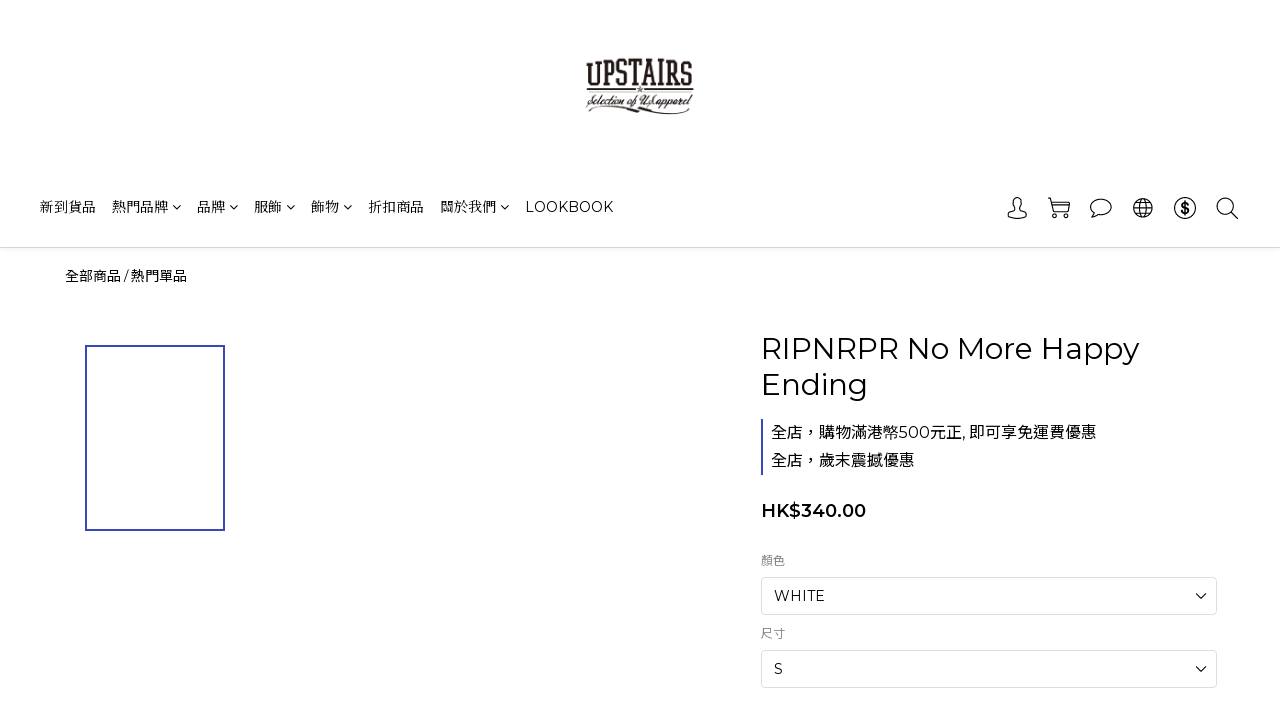

--- FILE ---
content_type: application/javascript
request_url: https://cdn.shoplineapp.com/packs/js/runtime~intl_tel_input-dc4ef4b6171e597fd9ce.js
body_size: 636
content:
!function(e){function t(t){for(var n,l,p=t[0],i=t[1],a=t[2],f=0,s=[];f<p.length;f++)l=p[f],Object.prototype.hasOwnProperty.call(o,l)&&o[l]&&s.push(o[l][0]),o[l]=0;for(n in i)Object.prototype.hasOwnProperty.call(i,n)&&(e[n]=i[n]);for(c&&c(t);s.length;)s.shift()();return u.push.apply(u,a||[]),r()}function r(){for(var e,t=0;t<u.length;t++){for(var r=u[t],n=!0,p=1;p<r.length;p++){var i=r[p];0!==o[i]&&(n=!1)}n&&(u.splice(t--,1),e=l(l.s=r[0]))}return e}var n={},o={"runtime~intl_tel_input":0},u=[];function l(t){if(n[t])return n[t].exports;var r=n[t]={i:t,l:!1,exports:{}};return e[t].call(r.exports,r,r.exports,l),r.l=!0,r.exports}l.m=e,l.c=n,l.d=function(e,t,r){l.o(e,t)||Object.defineProperty(e,t,{enumerable:!0,get:r})},l.r=function(e){"undefined"!==typeof Symbol&&Symbol.toStringTag&&Object.defineProperty(e,Symbol.toStringTag,{value:"Module"}),Object.defineProperty(e,"__esModule",{value:!0})},l.t=function(e,t){if(1&t&&(e=l(e)),8&t)return e;if(4&t&&"object"===typeof e&&e&&e.__esModule)return e;var r=Object.create(null);if(l.r(r),Object.defineProperty(r,"default",{enumerable:!0,value:e}),2&t&&"string"!=typeof e)for(var n in e)l.d(r,n,function(t){return e[t]}.bind(null,n));return r},l.n=function(e){var t=e&&e.__esModule?function(){return e.default}:function(){return e};return l.d(t,"a",t),t},l.o=function(e,t){return Object.prototype.hasOwnProperty.call(e,t)},l.p="https://cdn.shoplineapp.com/packs/";var p=window.webpackJsonp=window.webpackJsonp||[],i=p.push.bind(p);p.push=t,p=p.slice();for(var a=0;a<p.length;a++)t(p[a]);var c=i;r()}([]);
//# sourceMappingURL=runtime~intl_tel_input-dc4ef4b6171e597fd9ce.js.map

--- FILE ---
content_type: text/plain
request_url: https://www.google-analytics.com/j/collect?v=1&_v=j102&a=902938564&t=pageview&cu=HKD&_s=1&dl=https%3A%2F%2Fwww.upstairsapparel.com%2Fproducts%2Fripnrpr&ul=en-us%40posix&dt=RIPNRPR%20No%20More%20Happy%20Ending&sr=1280x720&vp=1280x720&_u=aGBAAEIJAAAAACAMI~&jid=794243462&gjid=76282172&cid=37883474.1769411058&tid=UA-63382540-2&_gid=1435637897.1769411058&_r=1&_slc=1&pa=detail&pr1id=008228WHTS&pr1nm=RIPNRPR%20No%20More%20Happy%20Ending&pr1ca=&pr1br=&pr1va=WHITES&pr1pr=&pr1qt=&pr1cc=&pr1ps=0&z=1649714631
body_size: -452
content:
2,cG-JBF96H8ST1